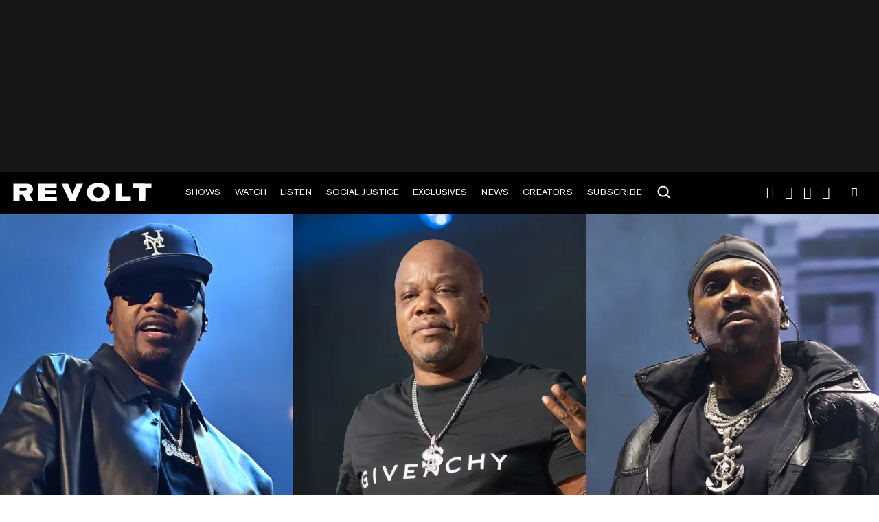

--- FILE ---
content_type: text/html; charset=utf-8
request_url: https://www.revolt.tv/tag/killer-mike
body_size: 748
content:
<!DOCTYPE html>
<html>
  <head>
    <title>%%tag%% News &#x26; Updates | REVOLT</title>
    <link rel="canonical" href="https://www.revolt.tv/tag/killer-mike">
    <meta name="description" content="Find %%tag%% news and updates. Get the latest on %%tag%% and other related topics in Hip Hop and Black culture from REVOLT.">
    <meta property="og:title" content="%%tag%% News &#x26; Updates | REVOLT">
    <meta property="og:description" content="Find %%tag%% news and updates. Get the latest on %%tag%% and other related topics in Hip Hop and Black culture from REVOLT.">
    <meta property="og:url" content="https://www.revolt.tv/tag/killer-mike">
    <meta property="og:image" content="https://www.revolt.tv/default-meta-image.png?width=1200&#x26;format=pjpg&#x26;optimize=medium">
    <meta property="og:image:secure_url" content="https://www.revolt.tv/default-meta-image.png?width=1200&#x26;format=pjpg&#x26;optimize=medium">
    <meta name="twitter:card" content="summary_large_image">
    <meta name="twitter:title" content="%%tag%% News &#x26; Updates | REVOLT">
    <meta name="twitter:description" content="Find %%tag%% news and updates. Get the latest on %%tag%% and other related topics in Hip Hop and Black culture from REVOLT.">
    <meta name="twitter:image" content="https://www.revolt.tv/default-meta-image.png?width=1200&#x26;format=pjpg&#x26;optimize=medium">
    <meta property="og:locale" content="en_US">
    <meta property="og:site_name" content="REVOLT">
    <meta property="og:type" content="website">
    <meta name="robots" content="index, follow">
    <meta name="template" content="tag-landing">
    <meta name="articlesshown" content="19">
    <meta name="adtype" content="ad_leaderboard_banner_page">
    <meta name="viewport" content="width=device-width, initial-scale=1">
    <link rel="stylesheet" type="text/css" href="https://htlbid.com/v3/revolt.tv/htlbid.css">
    <script src="/scripts/lib-franklin.js" type="module"></script>
    <script src="/scripts/utils.js" type="module"></script>
    <script src="/scripts/dom-helpers.js" type="module"></script>
    <script src="/components/label-list.js" type="module"></script>
    <script src="/scripts/scripts.js" type="module"></script>
    <script src="/scripts/opensearch-query-builder.js" type="module" async></script>
    <link rel="stylesheet" href="/styles/styles.css">
    <link rel="icon" href="/icons/revolt-r-logo-32x32.png" sizes="32x32">
    <link rel="icon" href="/icons/revolt-r-logo-192x192.png" sizes="192x192">
    <link rel="apple-touch-icon" href="/icons/revolt-r-logo-180x180.png">
    <meta name="msapplication-TileImage" content="/icons/revolt-r-logo-270x270.png">
    <meta name="viewport" content="height=device-height, width=device-width, initial-scale=1.0, minimum-scale=1.0, target-densitydpi=device-dpi"><!-- Google tag (gtag.js) -->
    <script async src="https://www.googletagmanager.com/gtag/js?id=G-1TTCGEWPDD"></script>
    <script>
  window.dataLayer = window.dataLayer || [];
  function gtag(){dataLayer.push(arguments);}
  gtag('js', new Date());

  gtag('config', 'G-1TTCGEWPDD');
</script>
  </head>
  <body>
    <header></header>
    <main>
      <div></div>
    </main>
    <footer></footer>
  </body>
</html>


--- FILE ---
content_type: text/html; charset=utf-8
request_url: https://www.revolt.tv/article/rappers-remaining-relevant-in-hip-hop.plain.html
body_size: 3326
content:

<div>
  <div class="featured-image">
    <div>
      <div>Image</div>
      <div>
        <picture>
          <source type="image/webp" srcset="./media_1d5d6a221c319e130b39a2be18eb653014c060ec6.jpg?width=2000&#x26;format=webply&#x26;optimize=medium" media="(min-width: 600px)">
          <source type="image/webp" srcset="./media_1d5d6a221c319e130b39a2be18eb653014c060ec6.jpg?width=750&#x26;format=webply&#x26;optimize=medium">
          <source type="image/jpeg" srcset="./media_1d5d6a221c319e130b39a2be18eb653014c060ec6.jpg?width=2000&#x26;format=jpg&#x26;optimize=medium" media="(min-width: 600px)">
          <img loading="lazy" alt="" src="./media_1d5d6a221c319e130b39a2be18eb653014c060ec6.jpg?width=750&#x26;format=jpg&#x26;optimize=medium" width="1920" height="1080">
        </picture>
      </div>
    </div>
    <div>
      <div>Image Credit</div>
      <div>Paras Griffin/Contributor via Getty Images, Prince Williams/Contributor via Getty Images, Joseph Okpako/Contributor via Getty Images</div>
    </div>
    <div>
      <div>Image Alt</div>
      <div>Nas, Too Short, Pusha T</div>
    </div>
    <div>
      <div>Image Size</div>
      <div>landscape-medium</div>
    </div>
    <div>
      <div>Image Position</div>
      <div>center</div>
    </div>
  </div>
  <p><a href="https://www.revolt.tv/article/2023-12-21/338868/best-christmas-rap-songs-get-holiday-cheer-on">Rap</a> rewards the next wave, and the artists on this list still find ways to ride it without losing themselves. They drop albums that spark real debate, trade bars with younger stars, and turn features into headline moments. They stay current because they work like they still have something to prove: Sharper writing, cleaner beat choices, smarter rollouts, and collaborations that feel natural instead of forced.</p>
  <p>Longevity also shows up in the details. They update their flows, tighten their hooks, and bring new perspective that only time can teach. When trends shift, they adapt with intention. When the culture moves on, they give it a reason to circle back. These rappers keep their names in playlists, group chats, and year-end conversations by delivering music that stands on its own today. Here are nine artists who kept evolving, kept connecting, and kept the standard high as the years stacked up.</p>
  <h2 id="nas">1. Nas</h2>
  <div class="embed youtube">
    <div>
      <div data-valign="middle"><a href="https://www.youtube.com/watch?v=Or9S_nKrlUY">https://www.youtube.com/watch?v=Or9S_nKrlUY</a></div>
    </div>
  </div>
  <p>Nas turned longevity into a whole strategy: Stay hungry, tighten the writing, and move like an active contender. His run with Hit-Boy (anchored by the <em>King’s Disease</em> series and the <em>Magic</em> trilogy) gave him a modern catalog that stands next to his classics without leaning on them... and <em>then</em> he dropped his first-ever full-length album with DJ Premier. He also keeps the features purposeful, picking moments that match his grown perspective and still land in today’s rap conversation.</p>
  <h2 id="jay-z">2. JAY-Z</h2>
  <div class="embed youtube">
    <div>
      <div data-valign="middle"><a href="https://www.youtube.com/watch?v=XSin0HVxa0I">https://www.youtube.com/watch?v=XSin0HVxa0I</a></div>
    </div>
  </div>
  <p>JAY-Z stays musically relevant through selectivity and impact. He rarely drops, but he still controls the temperature when he chooses to rap, especially on moments like DJ Khaled’s “GOD DID,” where he delivered a headline verse that sparked bar-for-bar debates across the culture. He also keeps his pen sharp on strategic guest appearances, showing that veteran status can still sound urgent, polished, and competitive — even if you’re a billionaire.</p>
  <h2 id="jim-jones">3. Jim Jones</h2>
  <div class="embed youtube">
    <div>
      <div data-valign="middle"><a href="https://www.youtube.com/watch?v=12eBAvvPTCs">https://www.youtube.com/watch?v=12eBAvvPTCs</a></div>
    </div>
  </div>
  <p>Jim Jones keeps proving that evolution matters as much as history. He built a second (and third) wind through consistent releases, sharper songwriting, and collaborations that connect Harlem vibes with current production (think his high-level collaboration with Migos, “<a href="https://www.revolt.tv/article/2021-12-10/143634/we-set-the-trends">We Set The Trends</a>”). Projects like his work with Harry Fraud show how he can modernize his sound without losing his identity, and his ongoing feature presence keeps him in rotation with artists from different generations.</p>
  <h2 id="killer-mike">4. Killer Mike</h2>
  <div class="embed youtube">
    <div>
      <div data-valign="middle"><a href="https://www.youtube.com/watch?v=qgqrrqoocUk">https://www.youtube.com/watch?v=qgqrrqoocUk</a></div>
    </div>
  </div>
  <p>Killer Mike made late-career momentum look loud and undeniable. With <em>MICHAEL</em>, he delivered a solo album that blended personal stakes, hometown pride, and high-level rapping — then backed it up with major industry recognition, including multiple Grammy wins (including one for Best Rap Album). He also benefits from staying active outside the “album cycle,” with a long track record of performance, activism, and collaborative work that keeps his voice in the mix.</p>
  <h2 id="black-thought">5. Black Thought</h2>
  <div class="embed youtube">
    <div>
      <div data-valign="middle"><a href="https://www.youtube.com/watch?v=LmK978jFxMk">https://www.youtube.com/watch?v=LmK978jFxMk</a></div>
    </div>
  </div>
  <p>Black Thought stays relevant by treating lyricism like a living craft, not a museum piece. Between The Roots, focused solo releases (and freestyles), and high-level collaborations, he keeps showing range and hunger — rapping over everything from soulful live instrumentation to experimental, cinematic production. He doesn’t chase trends; he out-raps them. That consistency keeps him in the conversation whenever people talk about the standard for emcees.</p>
  <h2 id="pusha-t">6. Pusha T</h2>
  <div class="embed youtube">
    <div>
      <div data-valign="middle"><a href="https://www.youtube.com/watch?v=tX7RDvVkxzU">https://www.youtube.com/watch?v=tX7RDvVkxzU</a></div>
    </div>
  </div>
  <p>Pusha T’s longevity comes from discipline: Clear branding, precise writing, and album-making that values replay over noise. <em>It’s Almost Dry</em> proved he can still compete at the highest level commercially while staying true to his lane, and he keeps his ear close to what’s current without forcing a reinvention. He also stays visible through sharp features and curation moves that position him as both artist and tastemaker. Let’s also not forget his victory over the overarching Drake. With that said (and as he made clear during the <em>Let God Sort Em Out</em> promo run), Pusha has no problem giving the proverbial crown to his older brother, <a href="https://www.revolt.tv/article/standout-malice-tracks-without-pusha-t">Malice</a>.</p>
  <h2 id="busta-rhymes">7. Busta Rhymes</h2>
  <div class="embed youtube">
    <div>
      <div data-valign="middle"><a href="https://www.youtube.com/watch?v=2PybT2b8Yk0">https://www.youtube.com/watch?v=2PybT2b8Yk0</a></div>
    </div>
  </div>
  <p>Busta Rhymes keeps his relevance powered by energy and presentation. With <em>BLOCKBUSTA</em>, he leaned into big-budget rap with stacked collaborators, heavyweight executive producers, and a sound built to feel larger than life. He also maintains the kind of performance presence that younger artists study: Breath control, charisma, and a voice that cuts through any mix. Even decades in, he still approaches records like they’re meant to move crowds.</p>
  <h2 id="e-40">8. E-40</h2>
  <div class="embed youtube">
    <div>
      <div data-valign="middle"><a href="https://www.youtube.com/watch?v=JDL_zxw8U_E">https://www.youtube.com/watch?v=JDL_zxw8U_E</a></div>
    </div>
  </div>
  <p>E-40 never stopped acting like a working rapper. He continues to release waves of full projects (packed with massive amounts of songs), jump on features, and stay tied to the street pulse that made him essential in the first place. His influence also lives in language — the slang, cadence, and Bay Area sauce that ripple through newer generations. When longevity comes up, 40 Water fits the definition with consistent output, consistent identity, consistent connection to the culture... consistent everything.</p>
  <h2 id="too-hort">9. Too $hort</h2>
  <div class="embed youtube">
    <div>
      <div data-valign="middle"><a href="https://www.youtube.com/watch?v=PNlXZFYsF38">https://www.youtube.com/watch?v=PNlXZFYsF38</a></div>
    </div>
  </div>
  <p><a href="https://www.revolt.tv/article/2021-02-17/59577/too-hort-and-e-40-deliver-new-visual-for-aint-gone-do-it">Too $hort</a> shows how a pioneer stays active without rewriting who he is. He still drops new music, still pops up in the Bay’s bigger cultural moments, and still delivers that unmistakable talk-rap flavor that helped shape West Coast history. His longevity reads as simple work ethic: Keep recording, keep releasing, keep showing up. In rap terms, that’s the real “still outside” badge — presence in the present tense.</p>
</div>


--- FILE ---
content_type: text/css; charset=utf-8
request_url: https://www.revolt.tv/blocks/hero/hero.css
body_size: 1887
content:
/* stylelint-disable no-descending-specificity */
.hero {
  position: relative;
  background-color: var(--color-black);
  max-width: 1920px;
  aspect-ratio: 16 / 9;
  margin: 0 auto;
  list-style: none;
}

.hero-wrapper{
  background-color: #080808;
}

.hero .overlay h2 {
  color: #fff;
  font-family: 'Akzidenz-Grotesk Pro Bold', var(--body-font-family);
  font-size: 4.1875rem;
  line-height: 1.1;
  letter-spacing: -.01em;
  margin: 0 0 1rem;
  padding: 0;
  text-transform: none;
}

.hero .overlay h2 a { 
  color: inherit 
}

.hero .overlay p {
  font-weight: 400;
  text-transform: uppercase;
  font-size: 0.875rem;
  letter-spacing: 0.05em;
  color: #fff;
}

.hero .item {
  position: absolute;
  width: 100%;
}

.hero .item.active:not(.first) {
  animation-name: fade;
  animation-duration: 1.5s;
}

.hero .image {
  position: relative;
  aspect-ratio: 16 / 9;
  min-height: 0;
}

.hero .image::before {
  content: '';
  background: var(--color-transparent-black);
  position: absolute;
  inset: 0;
}

.hero img {
  object-fit: cover;
  width: 100%;
  aspect-ratio: 16 / 9;
  min-height: 0;
}

.hero .img-credit {
  position: absolute;
  width: 100%;
  bottom: -50px;
  height: 4em;
  text-align: right;
  font-weight: 400;
  color: var(--dark-gray);
  font-size: 0.875rem;
  pointer-events: none;
  user-select: none;
  cursor: default;
}

.hero .img-credit p {
  margin-right: 1rem;
  font-weight: 400;
  color: var(--color-black); 
}

.hero .img-credit a { color: inherit }

.hero .overlay {
  position: absolute;
  font-family: var(--system-font-family);
  color: #fff;
  width: 39vw;
  padding: 0 0 6vw;
  bottom: 0;
  left: 280px;
  user-select: none;
}

.hero .by-line {
  color: #fff;
  font-size: 0.875rem;
  text-transform: uppercase;
  margin: 0;
}

.hero .by-line a { 
  color: inherit 
}

.hero.carousel .item {
  display: none;
}

.hero.carousel .item.active { 
  display: list-item 
}

.hero.carousel .loading-spinner {
  filter: invert(1);
  position: absolute;
  z-index: 5;
}

.hero.carousel.loaded .loading-spinner,
.hero.carousel .carousel-wrapper .loading-animation { display: none}
.hero.carousel .carousel-wrapper.loading .loading-animation { display: block }

.hero.carousel .carousel-button {
  display: none;
  color: var(--color-transparent-white);
  cursor: pointer;
  font-family: var(--revolt-font-family);
  position: absolute;
  top: 42.5%;
  height: 6.25vw;
  width: 2.75vw;
  font-style: normal;
  font-weight: 400;
  font-variant: normal;
  font-size: 6.25vw;
  line-height: 1;
  z-index: 3;
}
.hero.carousel .carousel-button::before { content: '\e906' }
.hero.carousel .next-button { right: 1.6rem; display:block }
.hero.carousel .prev-button { left: 1.6rem; transform: rotate(180deg); display:block }
body.font-loaded-revolt .hero.carousel .carousel-button.show-on-font-loaded-revolt { display: block }

.hero.carousel .button { border: 0 }

.hero.podcast .hero {
  aspect-ratio: unset;
}

.hero.podcast .overlay {
  top: 47%;
  left: 50%;
  transform: translate(-50%, -50%);
  display: flex;
  justify-content: center;
  align-items: center;
  width: 100%;
  padding: 0;
}

.hero.podcast .overlay h2 {
  margin: 0 24px;
  font-size: 4.875rem;
}

.hero.podcast .item {
   display: block;
   height: 29.625rem;
}

.hero.podcast,
.hero.podcast .image,
.hero.podcast img {
  height: 29.625rem;
  width: 100%;
}

@media ( max-width: 1919px ) {
  .hero .overlay {
    left: calc((100vw - 1380px) / 2);
  }

  .hero.carousel .overlay { 
    left: 100px;
  }

  .hero .overlay h2 {
    font-size: 3.5vw;
  }
}

@media ( max-width: 1439px ) {
  .hero .overlay {
    left: 40px;
  }

  .hero.carousel .overlay { 
    left: 80px; 
  }

  .hero.carousel .next-button { 
    right: 1rem;
  }

  .hero.carousel .prev-button { 
    left: 1rem;
  }
}

@media ( max-width: 1023px ) {
  .hero.carousel .carousel-button { 
    top: 40.5% 
  }

  .hero.carousel .next-button { 
    right: .5rem 
  }
  
  .hero.carousel .prev-button { 
    left: .5rem 
  }

  .hero.carousel .overlay {
    left: 50px;
  }
  
  .hero .overlay h2 {
    font-size: 1.875rem; 
  }
}

@media ( max-width: 768px ) {
  .hero .overlay { 
    left: 20px; 
    width: 25rem; 
    padding: 0 0 4vw 
  }

  .hero.carousel .overlay {
    left: 20px;
  }

  .hero .by-line {
    font-size: .75rem;
  }
  
  .hero .overlay .col {
    margin-bottom: 1rem;
  }

  .hero .overlay h2 { 
    font-size: 1.625rem; 
    margin: 0 0 .5rem;
  }

  .hero p { 
    margin-bottom: 10px 
  }
  
  .hero, 
  .hero .item,
  .hero .image,
  .hero img {
    height: auto;
    width: 100vw;
    aspect-ratio: 1 / 1;
  }

  .hero .img-credit { 
    font-size: 0.75rem 
  }

  .hero.carousel .carousel-button { 
    display: none !important 
  }

  .hero.podcast .overlay h2 {
    font-size: 3.125rem;
  }

  .hero.podcast .item {
    height: 17.4375rem;
  }

  .hero.podcast,
  .hero.podcast .image,
  .hero.podcast img {
      height: 17.4375rem;
  }
}

@media (max-width: 424px) {
  .hero .overlay { width: calc(100vw - 30px) }

  .hero .img-credit {
    font-size: 0.75rem;
  }
}

@keyframes fade {
  from {opacity: 0}
  to {opacity: 1}
}

@media (min-width: 1440px){
  .hero.where-to-watch {
    width: 1440px;
  }
}

.hero.where-to-watch {
  aspect-ratio: unset;
}

.hero-wrapper .where-to-watch-item {
  display: flex;
  justify-content: flex-end;
  align-items: center;
  position: relative;
  overflow: visible;
  background: #080808;
}

.hero-wrapper .where-to-watch-image {
  position: relative;
}

.hero-wrapper .where-to-watch-image picture,
.hero-wrapper .where-to-watch-image img {
  width: 100%;
  height: 100%;
  object-fit: cover;
  object-position: right center;
  aspect-ratio: unset;
}

.hero-wrapper .where-to-watch-overlay {
  position: absolute;
  top: 0;
  left: 0;
  width: 100%;
  height: 100%;
  background: linear-gradient(to right, rgb(0 0 0 / 90%) 46%, rgb(0 0 0 / 0%) 60%);
  display: flex;
  align-items: center;
  color: white;
  padding-left: 5%;
  z-index: 2;
}

.hero-wrapper #title {
  color: #FFF;
  font-feature-settings: 'liga' off, 'clig' off;
  font-family: "Akzidenz-Grotesk Pro", sans-serif;
  font-size: 48px;
  font-style: normal;
  font-weight: 700;
  line-height: normal;
  letter-spacing: -0.24px;
}

.hero-wrapper #title2 {
  color: #EF473B;
  font-feature-settings: 'liga' off, 'clig' off;
  font-family: "Akzidenz-Grotesk Pro", sans-serif;
  font-size: 48px;
  font-style: normal;
  font-weight: 700;
  line-height: normal;
  letter-spacing: -0.24px;
}

.hero-wrapper #subtitle {
  color: #FFF;
  font-feature-settings: 'liga' off, 'clig' off;
  font-family: "Akzidenz-Grotesk Pro", sans-serif;
  font-size: 24px;
  font-style: normal;
  font-weight: 400;
  line-height: normal;
  letter-spacing: -0.24px;
  width: 528px;
  padding-top: 16px;
}

.hero.newsletter{
  display: flex;
  justify-content: center;
  aspect-ratio: unset;
  align-items: center;
}

.hero.newsletter .newsletter-image {
  flex: 1;
}

.hero.newsletter .newsletter-image > picture{
    width: 100%;
    height: unset;
}

.hero.newsletter .newsletter-image > picture > img{
  aspect-ratio: unset;
}

.hero.newsletter .newsletter-container{
    flex: 1;
    display: flex;
    flex-direction: column;
    align-items: center;
}

.hero.newsletter .newsletter-container .newsletter-title{
    color: #FFF;
    text-align: center;
    font-family: "Akzidenz-Grotesk Pro", sans-serif;
    font-size: 32px;
    font-style: normal;
    font-weight: 700;
    line-height: 48.64px;
}

.hero.newsletter .newsletter-container .newsletter-description{
    color: #FFF;
    text-align: center;
    font-family: "Akzidenz-Grotesk Pro", sans-serif;
    font-size: 18px;
    font-style: normal;
    font-weight: 400;
    line-height: 27.36px;
    width: 300px;
    padding-bottom: 24px;
}

.hero.newsletter .newsletter-container .subscribe-button{
    display: flex;
    width: 300px;
    height: 52px;
    padding: 8px 154px 8px 162px;
    justify-content: center;
    align-items: center;
    gap: 10px;
    text-decoration: unset;
    border-radius: 60px;
    background: #EF473B;
    color: #FFF;
    font-family: "Akzidenz-Grotesk Pro", sans-serif;
    font-size: 18px;
    font-style: normal;
    font-weight: 700;
    line-height: 24px;
}

@media (min-width: 768px) and (max-width: 1023px) {
  .hero-wrapper .where-to-watch-item {
    position: relative;
    width: 100%;
    overflow: hidden;
  }

  .hero-wrapper .where-to-watch-image picture,
  .hero-wrapper .where-to-watch-image img {
    display: block;
    width: 100%;
    height: auto;
  }

  .hero-wrapper .where-to-watch-overlay {
    position: absolute;
    bottom: 0;
    left: 0;
    width: 100%;
    padding-bottom: 15px;
    color: white;
    background: linear-gradient(
      to top,
      rgb(0 0 0 / 40%) 0%,   
      rgb(0 0 0 / 40%) 50%,
      rgb(0 4 0 / 0%) 80%
    );
    display: flex;
    align-items: flex-end;
  }

  .hero-wrapper .where-to-watch-col{
    display: flex;
    flex-direction: column;
    align-items: center;
  }

  .hero-wrapper #title,
  .hero-wrapper #title2, 
  .hero-wrapper #subtitle {
    text-align: center;
  } 

  .hero-wrapper #subtitle {
    width: 80%;
    padding-top: 0;
  } 
}

@media (min-width: 768px) {
  .hero.newsletter .newsletter-image>picture>img {
    width: 100%;
  }

  .hero.newsletter .newsletter-container .subscribe-button {
    padding: 8px 100px;
  }

  .hero.newsletter {
    padding: 16px 0;
  }
}

@media (max-width: 767px) {
  .hero-wrapper #title,
  .hero-wrapper #title2 {
    font-size: 26px;
    text-align: center;
  }

  .hero-wrapper #subtitle {
    font-size: 18px;
    padding: 12px 0 26px;
    text-align: center;
    width: 100%;
  }

  .hero-wrapper .where-to-watch-overlay {
    padding: 0;
    justify-content: center;
    background: linear-gradient(to top, rgb(0 0 0 / 100%) 0%, rgb(0 0 0 / 80%) 20%, rgb(0 0 0 / 40%) 30%, rgb(0 0 0 / 0%) 10%);
    align-items: flex-end;
    top: 10%;
  }

  .hero-wrapper .where-to-watch-item {
    height: 432px;
    align-items: unset;
  }

  .hero-wrapper .where-to-watch-col {
    text-align: center;
  }

  .hero-wrapper .where-to-watch-image img {
    height: 380px;
  }

  .hero.newsletter .newsletter-container .subscribe-button {
    height: 48px;
    padding: 8px 110px;
    width: 0;
  }

  .hero.newsletter {
    flex-direction: column;
  }

  .hero.newsletter .newsletter-container {
    padding-bottom: 48px;
  }
}

@media (min-width: 1440px) {  
  .hero.newsletter{
    max-width: 1440px;
  }
}

--- FILE ---
content_type: image/svg+xml
request_url: https://www.revolt.tv/icons/footerInstagram.svg
body_size: 1125
content:
<svg width="49" height="48" viewBox="0 0 49 48" fill="none" xmlns="http://www.w3.org/2000/svg">
<g id="Frame">
<path id="Vector" d="M24.451 12C27.7105 12 28.1185 12.015 29.398 12.072C30.676 12.1305 31.5475 12.333 32.311 12.63C33.1 12.936 33.7705 13.347 34.4365 14.0145C35.104 14.6805 35.515 15.3495 35.821 16.14C36.118 16.9035 36.3205 17.775 36.379 19.053C36.4375 20.3325 36.451 20.7405 36.451 24C36.451 27.2595 36.436 27.6675 36.379 28.947C36.3205 30.225 36.118 31.0965 35.821 31.86C35.5195 32.6607 35.047 33.3861 34.4365 33.9855C33.7705 34.653 33.1015 35.064 32.311 35.37C31.5475 35.667 30.676 35.8695 29.398 35.928C28.1185 35.9865 27.7105 36 24.451 36C21.1915 36 20.7835 35.985 19.504 35.928C18.226 35.8695 17.3545 35.667 16.591 35.37C15.7903 35.0685 15.0649 34.596 14.4655 33.9855C13.8549 33.3861 13.3824 32.6607 13.081 31.86C12.784 31.0965 12.5815 30.225 12.523 28.947C12.466 27.6675 12.451 27.2595 12.451 24C12.451 20.7405 12.466 20.3325 12.523 19.053C12.5815 17.775 12.784 16.9035 13.081 16.14C13.387 15.351 13.798 14.6805 14.4655 14.0145C15.1315 13.347 15.8005 12.936 16.591 12.63C17.3545 12.333 18.226 12.1305 19.504 12.072C20.7835 12.015 21.1915 12 24.451 12ZM24.451 15C21.52 15 21.172 15.0105 20.0155 15.0645C18.9445 15.1125 18.364 15.291 17.9755 15.4425C17.4995 15.6186 17.069 15.899 16.7155 16.263C16.33 16.647 16.0915 17.013 15.8935 17.526C15.7435 17.913 15.5635 18.4935 15.5155 19.5645C15.4615 20.721 15.451 21.069 15.451 24C15.451 26.931 15.4615 27.279 15.5155 28.4355C15.5635 29.5065 15.742 30.087 15.8935 30.4755C16.0915 30.987 16.33 31.353 16.714 31.7355C17.098 32.121 17.464 32.3595 17.977 32.5575C18.364 32.7075 18.9445 32.8875 20.0155 32.9355C21.172 32.9895 21.52 33 24.451 33C27.382 33 27.73 32.9895 28.8865 32.9355C29.9575 32.8875 30.538 32.709 30.9265 32.5575C31.438 32.3595 31.804 32.121 32.1865 31.737C32.572 31.353 32.8105 30.987 33.0085 30.474C33.1585 30.087 33.3385 29.5065 33.3865 28.4355C33.4405 27.279 33.451 26.931 33.451 24C33.451 21.069 33.4405 20.721 33.3865 19.5645C33.3385 18.4935 33.16 17.913 33.0085 17.5245C32.8324 17.0485 32.552 16.6181 32.188 16.2645C31.8338 15.8996 31.4021 15.6186 30.925 15.4425C30.538 15.2925 29.9575 15.1125 28.8865 15.0645C27.73 15.0105 27.382 15 24.451 15ZM24.451 17.652C25.2847 17.652 26.1101 17.8163 26.8802 18.1352C27.6505 18.4542 28.3502 18.9217 28.9397 19.5112C29.5292 20.1007 29.9968 20.8005 30.3158 21.5707C30.6347 22.3408 30.799 23.1663 30.799 24C30.799 24.8337 30.6347 25.6591 30.3158 26.4292C29.9968 27.1995 29.5292 27.8993 28.9397 28.4888C28.3502 29.0783 27.6505 29.5458 26.8802 29.8649C26.1101 30.1838 25.2847 30.348 24.451 30.348C22.7674 30.348 21.1528 29.6791 19.9622 28.4888C18.7718 27.2982 18.103 25.6836 18.103 24C18.103 22.3164 18.7718 20.7018 19.9622 19.5112C21.1528 18.3208 22.7674 17.652 24.451 17.652ZM24.451 27.552C25.393 27.552 26.2964 27.1778 26.9626 26.5116C27.6287 25.8455 28.003 24.942 28.003 24C28.003 23.058 27.6287 22.1545 26.9626 21.4884C26.2964 20.8222 25.393 20.448 24.451 20.448C23.509 20.448 22.6055 20.8222 21.9394 21.4884C21.2732 22.1545 20.899 23.058 20.899 24C20.899 24.942 21.2732 25.8455 21.9394 26.5116C22.6055 27.1778 23.509 27.552 24.451 27.552ZM32.401 17.775C32.401 18.2325 32.2192 18.6713 31.8958 18.9948C31.5722 19.3182 31.1335 19.5 30.676 19.5C30.2185 19.5 29.7797 19.3182 29.4562 18.9948C29.1328 18.6713 28.951 18.2325 28.951 17.775C28.951 17.3175 29.1328 16.8788 29.4562 16.5552C29.7797 16.2318 30.2185 16.05 30.676 16.05C31.1335 16.05 31.5722 16.2318 31.8958 16.5552C32.2192 16.8788 32.401 17.3175 32.401 17.775Z" fill="#D3D3D3"/>
</g>
</svg>


--- FILE ---
content_type: text/javascript; charset=utf-8
request_url: https://www.revolt.tv/templates/tag-landing/tag-landing.js
body_size: 1858
content:
/* eslint-disable object-curly-newline */
/* eslint-disable function-paren-newline */
import { createOptimizedPicture, getMetadata, readBlockConfig } from '../../scripts/lib-franklin.js';
import { div, h1, h2, p, a, aside, span } from '../../scripts/dom-helpers.js';
import {
  delayMobile,
  formatTimeStamp,
  retrieveKeyword,
  awaitImageLoad,
  capitalizeString,
} from '../../scripts/utils.js';
import {
  createSectionYouMayAlsoLike,
  renderArticleRow,
  renderArticlesSkeleton,
} from '../../scripts/article-common-rendering.js';

import OpenSearchQueryBuilder from '../../scripts/opensearch-query-builder.js';

async function getPhotoCredit(path) {
  try {
    const response = await fetch(`${path}.plain.html`);
    const html = await response.text();
    const parser = new DOMParser();
    const doc = parser.parseFromString(html, 'text/html');
    // get featured-image credit div from plain.html
    const credit = doc.querySelector('.featured-image div:nth-child(2) div:nth-child(2)');
    if (credit) document.getElementById('credit').appendChild(credit);
  } catch (error) {
    // console.log(error);
  }
}

function renderHero(article) {
  // eslint-disable-next-line max-len
  const { title, path, author, description, publishedOn, publishedOnString, image } = article;
  const imgSizes = [
    { media: '(max-width: 480px)', width: '480' },
    { media: '(min-width: 480px) and (max-width: 768px)', width: '768' },
    { media: '(min-width: 768px) and (max-width: 1024px)', width: '1024' },
    { media: '(min-width: 1024px)', width: '1600' },
  ];

  const $hero = div({ class: 'hero' },
    a({ class: 'hero-cta', href: path },
      div({ class: 'image' }, createOptimizedPicture(image, description, true, imgSizes)),
      div({ class: 'img-credit' },
        p({ id: 'credit' }),
      ),
      div({ class: 'overlay' },
        div({ class: 'col' },
          h2(title),
          p({ class: 'by-line' }, 'BY ', span(author), ' / ', publishedOnString || formatTimeStamp(publishedOn)),
        ),
      ),
    ),
  );

  getPhotoCredit(path);

  return $hero;
}

// Swap dynamic variables in metadata
function swapMetaVars(meta) {
  const { tagPath } = meta;
  const tagValue = tagPath ? tagPath.replace(/-/g, ' ') : '';
  const tagCaps = capitalizeString(tagValue);
  const metaTitle = document.querySelector('title');
  const metaOgTitle = document.querySelector('meta[property="og:title"]');
  const metaTwitterTitle = document.querySelector('meta[name="twitter:title"]');
  const metaDesc = document.querySelector('meta[name="description"]');
  const metaOgDesc = document.querySelector('meta[property="og:description"]');
  const metaTwitterDesc = document.querySelector('meta[name="twitter:description"]');

  metaTitle.textContent = metaTitle.textContent.replace(/%%tag%%/g, tagCaps);
  metaOgTitle.setAttribute('content', metaOgTitle.getAttribute('content').replace(/%%tag%%/g, tagCaps));
  metaTwitterTitle.setAttribute('content', metaTwitterTitle.getAttribute('content').replace(/%%tag%%/g, tagCaps));
  metaDesc.setAttribute('content', metaDesc.getAttribute('content').replace(/%%tag%%/g, tagCaps));
  metaOgDesc.setAttribute('content', metaOgDesc.getAttribute('content').replace(/%%tag%%/g, tagCaps));
  metaTwitterDesc.setAttribute('content', metaTwitterDesc.getAttribute('content').replace(/%%tag%%/g, tagCaps));
}

export default async function decorate(doc) {
  const main = doc.querySelector('main');
  const block = main.querySelector('.section');
  const path = window.location.pathname.split('/');
  const tagPath = path[2];
  const pageSize = getMetadata('articlesshown');
  const youMayAlsoLikeSize = window.parseInt(getMetadata('ymalarticlesshown', '5'), 10);

  const adType = getMetadata('adtype');
  const { resultsperpage = pageSize } = readBlockConfig(block);

  // Update variables in metadata template
  swapMetaVars({ tagPath });

  block.innerHTML = '';
  if (path[3]) window.history.pushState(null, null, `/tag/${tagPath}`);

  block.classList.add('paginated-list');
  const heading = h1({}, tagPath);
  const $bannerAd = div({ class: 'banner-page-full-width' }, div({ class: `htl-item ${adType}` }));
  const $header = div({ class: 'border-bottom' }, div({ class: 'content-wrapper' }, div({ class: 'content' }, heading)));
  const $latestHeader = div({ class: 'border-bottom' }, div({ class: 'content-wrapper' }, div({ class: 'content' }, h2({}, 'You May Also Like'))));
  const $results = div({ class: 'results-container' });
  const $pagination = div({ class: 'pagination' });
  const $page = div({ class: 'content-wrapper' },
    div({ class: 'content' }, $results, renderArticlesSkeleton(pageSize)),
    aside(
      div({ class: 'htl-item htlad-rightrail_ad' },
      ),
    ),
  );

  const fetchData = async (page, size = resultsperpage) => {
    const from = (page - 1) * size;
    const json = await new OpenSearchQueryBuilder({
      index: 'video_article',
      from,
      size,
      fields: ['title', 'author', 'safeAuthor', 'path', 'publishedOn', 'image'],
    }).addSort()
      .matchTerm('safeTags', tagPath)
      .decayPublishedOn(0.25)
      .addSort('publishedOn', 'desc')
      .getResult();

    if (!json.hits || json.hits.total.value === 0) {
      window.location.href = '/404';
      return null;
    }

    return {
      total: json.hits.total.value,
      // eslint-disable-next-line no-underscore-dangle
      pages: json.hits.hits.map((hit) => hit._source),
    };
  };

  const heroContainer = div({ class: 'hero-wrapper' });
  block.append(heroContainer, $bannerAd, $header, $page, $pagination, $latestHeader);
  const firstPageResult = await fetchData(1, 1);
  const hero = renderHero(firstPageResult.pages[0], true);
  heroContainer.append(hero);

  const currentPage = parseInt(new URLSearchParams(window.location.search).get('page') ?? 1, 10);

  delayMobile(() => {
    retrieveKeyword('tags', tagPath).then((fullTag) => {
      heading.innerText = fullTag;
    });

    const promises = [
      import('../../scripts/paginated-list.js'),
      fetchData(currentPage),
    ];
    Promise.all(promises).then((resolvedPromises) => {
      const PageList = resolvedPromises[0].default;
      const renderer = new PageList({
        heroContainer,
        currentPage,
        resultsContainer: $results,
        paginationContainer: $pagination,
        firstPageResult: resolvedPromises[0],
        block,
        fetchData,
        query: tagPath,
        renderResults: renderArticleRow,
        pagesize: resultsperpage,
      });
      renderer.render();
      block.classList.add('loaded');
    });
  });

  awaitImageLoad(hero.querySelector('img')).then(() => {
    createSectionYouMayAlsoLike(main, {
      size: youMayAlsoLikeSize,
    });
  });
  return Promise.resolve();
} // decorate()


--- FILE ---
content_type: text/javascript; charset=utf-8
request_url: https://www.revolt.tv/scripts/article-common-rendering.js
body_size: 1435
content:
import {
  a, aside, div, h3, img, p, span, domEl,
} from './dom-helpers.js';
import {
  createOpenSearchPayLoad,
  executeOnIntersect,
  formatDate,
  generateArticleLoadingSkeleton,
} from './utils.js';
import { createOptimizedPicture, loadCSS } from './lib-franklin.js';

window.alreadyShownArticles = window.alreadyShownArticles || [];

const getCssClassFromPath = (path) => {
  const pathParts = path.split('/');
  return pathParts[1];
};

const generateThumbnail = (image, alt, cssClass, thumbnailSizes = [{ width: 260 }]) => {
  if (!image || image.indexOf('default-meta-image.png') > -1) {
    return span({ class: 'icon icon-noimage' });
  }

  if (image.indexOf('https://') === 0) {
    return domEl('picture', img({ src: image, alt }));
  }

  return createOptimizedPicture(image, alt, true, thumbnailSizes);
};
export const STANDARD_OPEN_SEARCH_SOURCE = ['title', 'author', 'safeAuthor', 'description', 'image', 'path', 'lastModified', 'publishedOn', 'publishedOnString'];
export const generateStandardArticleSearchOpenSearchBody = ({
  _source = STANDARD_OPEN_SEARCH_SOURCE,
  size = 10,
}) => createOpenSearchPayLoad(
  {
    _source,
    size,
    query: {
      bool: {
        must_not: [
          {
            match_phrase: {
              path: window.location.pathname,
            },
          },
          ...window.alreadyShownArticles.map((article) => ({
            match_phrase: {
              path: article,
            },
          })),
        ],
      },
    },
    sort: {
      publishedOn: {
        order: 'desc',
      },
    },
  },
);

const renderArticleRow = ({
  title,
  author,
  safeAuthor,
  path,
  image,
  publishedOn,
  publishedOnString,
  lastModified,
  requiresAuthentication,
  primaryCategory,
  safePrimaryCategory,
}, thumbnailSizes) => {
  window.alreadyShownArticles.push(path);

  const cssClass = getCssClassFromPath(path);
  const thumbnail = (thumbnailSizes instanceof Array)
    ? generateThumbnail(image, title, cssClass, thumbnailSizes)
    : generateThumbnail(image, title, cssClass);

  if (requiresAuthentication) {
    thumbnail.classList.add('locked');
  }

  const imgSizes = [
    { media: '(max-width: 480px)', width: '480' },
    { media: '(min-width: 480px) and (max-width: 768px)', width: '768' },
    { media: '(min-width: 768px) and (max-width: 1024px)', width: '800' },
    { media: '(min-width: 1024px)', width: '800' },
  ];

  return div(
    { class: `row ${cssClass}` },
    div(
      { class: 'left' },
      a(
        { href: path, 'aria-label': '?' },
        createOptimizedPicture(image, title, true, imgSizes),
        cssClass === 'podcasts' ? span({ class: 'icon icon-search-result-podcast' }) : null,
        cssClass === 'video' ? span({ class: 'icon icon-search-result-video' }) : null,
      ),
    ),
    div(
      { class: 'right' },
      a({ class: 'category', href: `/category/${safePrimaryCategory}` }, primaryCategory),
      h3({}, a({ href: path }, title)),
      p({ class: 'by-line' }, 'BY ', a({ href: `/author/${safeAuthor}` }, author), ' • ', publishedOnString || formatDate(publishedOn || lastModified)),
    ),
  );
};

function renderArticlesSkeleton(pageSize) {
  const cards = [];
  const results = div({ class: 'loading-skeleton' });
  Array.from({ length: pageSize }).forEach(() => {
    const card = div(
      { class: 'row' },
      div({ class: 'left loading' }),
      div(
        { class: 'right' },
        h3({ class: 'loading' }),
        p({ class: 'by-line loading' }),
      ),
    );
    cards.push(card);
    results.appendChild(card);
  });
  return results;
}

function renderArticlesSkeletonForAuthor(pageSize) {
  const cards = [];
  const results = div({ class: 'skeleton results article-list' });
  Array.from({ length: pageSize }).forEach(() => {
    const card = div(
      { class: 'row' },
      div({ class: 'left loading' }),
      div(
        { class: 'right' },
        h3({ class: 'loading' }),
        p({ class: 'by-line loading' }),
      ),
    );
    cards.push(card);
    results.appendChild(card);
  });
  return results;
}

function createSectionYouMayAlsoLike(mainEl, config) {
  const { size } = config;
  const section = div(
    { class: 'section', 'data-section-status': 'loading' },
    div(
      { class: 'content-wrapper border-bottom' },
      div(
        { class: 'content' },
        generateArticleLoadingSkeleton(size),
      ),
      aside(
        div({ class: 'htl-item htlad-rightrail_ad' }),
      ),
    ),
  );

  mainEl.append(section);
  executeOnIntersect(section, () => {
    Promise.all([
      import('./you-may-also-like.js'),
      loadCSS(`${window.hlx.codeBasePath}/blocks/trending-pages/trending-pages.css`),
    ]).then(([module]) => {
      module.default({
        section: section.querySelector('.content'),
        size,
        renderArticleRow,
        generateStandardArticleSearchOpenSearchBody,
      });
    });
  });
}

export {
  getCssClassFromPath,
  generateThumbnail,
  renderArticlesSkeleton,
  renderArticlesSkeletonForAuthor,
  renderArticleRow,
  createSectionYouMayAlsoLike,
};
